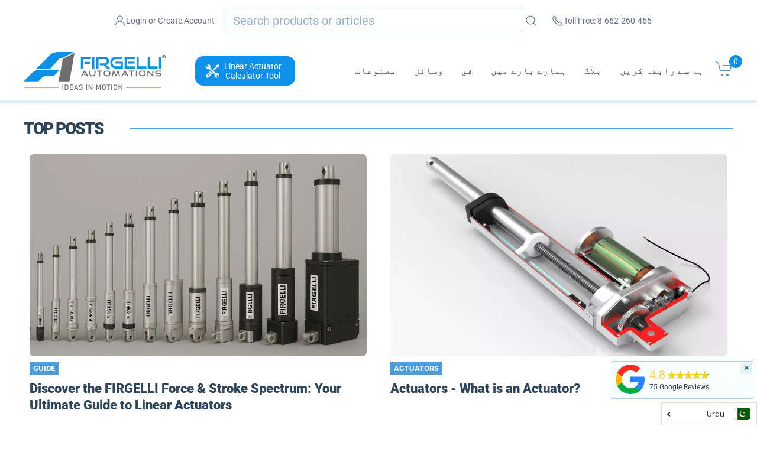

--- FILE ---
content_type: application/javascript; charset=utf-8
request_url: https://searchanise-ef84.kxcdn.com/preload_data.7L3u4e4Z1I.js
body_size: 11617
content:
window.Searchanise.preloadedSuggestions=['linear actuator','r is','linear actuators','return on linear actuator','p actuator','power supply','firgelli automations 12 stroke linear actuator','limit switch','mb bracket','the se','synchronous control','speed controller for linear actuators','arduino control','limit switches','ow long','heavy duty drawer slides','the com','high speed','high speed actuator','rocker switch','two actuators','linear actuator speed control','how to wire actuators','high speed linear actuator','mounting brackets','12v supply','motor drive','30 inch stroke','linear control','hi speed','12v motor','arduino code','remote control','duty cycle','24 volt linear actuator','actuator control board','ip rating','heavy duty rod actuators','one cal','external limit-switch microswitch','is synchronized actuators','mb1 pin','how to control a linear actuator','utility linear actuator','control board','micro actuator','fa-240-s-12 3 30:1','el kit','firgelli clevis mounting bracket','motor driver','dc motor drive','speed controller','mini actuator','firgelli fcb-1 lcd screen control box','heavy duty rod actuator ip66 rated dust and water resistant','feedback actuator','volt linear actuator','drawer slide','rotary actuator','mb1 bracket','24v linear actuators','clevis pin','high speed actuators','waterproof linear actuator','f-sd-h-220 12v','standing desk','into inches','magnet wire','actuator controller','heavy duty rod actuator','linear actuator bracket','potentiometer feedback for linear actuator','control box','60 inch actuator','pop up','60 inch stroke actuators','l12 linear actuator','linear actuator controller','size fa-tvl-170-24-36','24v actuator 10 stroke','rod end','miniature linear actuator','table lift','lbs fa-ra-22-12-24','12v actuator','fa-sgr-35 series','how do you control heater with arduino','magnetic actuators','motor speed control','telescopic actuator','model fa-35-s-12-xx','12 v power supply','overcurrent protection','26 inch stroke','fa-150-s-12-4 20:1','safety switch','screw actuators','water resistant','motor less','fa-450-tr-24-30 actuator\'s','v mode','8 inch stroke actuator','model fa-hf-100-12-30','gear motor drive hub','p series','tvl-170 rear mount pop-up tv lift','linear actuator angle mounting','model fa-al-35-12-2','micro ac','arduino actuator with set points','micro pen actuator with feedback','wire gauge','fcb-2 lcd','120 inch actuator','micro linear actuator','linear actuator control board','slide rails','where is it','best price','utility linear actuator 330 lb 12 inch','rf remote control system for actuators','motor 24v','bluetooth desktop','fcb-1 controller','wiring diagram toggle','fa-mgr-15 series mini linear slide rails','linear guide rail kit','three leg','heavy duty rod actuator ip66 rated dust and water resistant 12v 200 lb 20 inch','spur gear','bullet series 50 cal linear actuator','actuator bracket','wiring diagram','what is a','water proof','400 lb optical sensor 24 inch','wireless control system','column lift remote control','fa-150-s-12-2 20:1','functional linear actuator','fa 150 s 12 6','3d print file','power supply cable','24v dc linear actuator','roller top','arduino due','drawer slides','pwm freq','p-series high force actuators','high current dc motor drive','300 mm linear rail','sleek rod tubular linear actuators 30 in fa-04-12-30','force feedback linear actuator','external limit switch kit','mounting bracket for all mini actuators','linear actuator can','synchronous control board for feedback actuators 4 actuators','3 inch stroke linear actuator','mb50u mounting bracket','firgelli 24 stroke','is plus','linear actuator mounting','worm gear','is a db','arduino starter kit','motor slide','step files','tv lift','firgelli micro actuator','four channel remote control system 4ch-rc × 1 remote control','under mount drawer slides','adjustable stroke linear actuators','mini linear actuator','lid roller','linear bearings','external controller','motor speed controller','mb1-p mounting brackets','heavy duty linear bearing slide rails','fa-400-l-12-24 linear actuator','installation manual','safe work requirements','fa sc1','lightweight linear actuator','8 24v linear actuator','premium high force linear actuator','lid for tv lift','over current','ul 10c','hall sensor','firgelli automations heavy duty linear actuator','fa 240 s 12-18','fa 1000 l 12 3','pair remote','linear control board','what is for','warranty plus','mini linear bearing slide rails','power wheels','lifting with','arc li','4 channel relay','le wall','spdt relay','column lift 650','video free 【visit','4mm screw','firgelli automations fa-150-12-2','fa-400-l-12-24 12v','full speed','tvl-170 rear mount pop-up tv lift 36-inch','original l12','fa-240-s-12-12 30:1','linear slides','track actuators','dc gear motors','fcb-2 controller','bluetooth controller','100% duty cycle linear-actuators','tweezers probes','f-sd-h-450-12v-20 f-sd-h-450-12v-20','for free','max speed','100% duty linear-actuators','lock requirements','for rivet','mini linear actuator with feedback','classic rod linear actuators','will there be a','warranty online','bullet 35 cal','fast actuator','2 on startup','micro utility actuator','control box for tv lifts','type fa-1000-l-12-24','outdoor rated','dc motor driver','micro pen','feedback rod linear actuators × 2 12v 150 lb 6 inch','type fa-400-l-12-30','model fa-hf-100-12-xx','track actuator','4 bar mechanisms','classic rod','not error','f pm h 900 12v 24','install on 42','mounting bracket','linear bearing slider','impact actuator high speed','worm drive','tv lifts','firmware version','fa-po-240-12-xx dynamic','sync controller','linear rail','f-sd-h-450-12v-4 f-sd-h-450-12v-4','60 drawer slides heavy duty','f pm h 1500 12v 30','fa-sgr-15n series mini sliding carriage','gear reduction motor','f-sd-h-450-12v-22 f-sd-h-450-12v-22','120v ac linear actuator','gate actuators','actuator reversing switch','logic board','ball slide','fa-u-110-12-2 fa-u-110-12-2','2000 lbs actuators','4ch-rc system','source it','micro utility','mb9 bracket','sleek rod actuator','lifting with motor','s 44 steel','ceiling drop down tv lift','lift column','fast linear actuators','touch screen radio','8 gauge rod diameter','24vdc actuator','heavy duty industrial actuator','arduino uno','is dead','premium high force linear','aluminum rails','optical feedback linear actuator','re cold kit','dynamic vs static force','marine actuators','model fa-1000-l-12-3','monitor lift','6 channel remote control systems','100 lb 36 inch','mb50 mounting bracket','linear actuator direct drive','fa hf 100 12 18','mounting plate','firgelli automations classic linear actuator 12v 4 stroke 150 lb','air slide','400 lb slides','super duty','power 12v 10a','50 inch drawer slides','emi cover steel','firgelli bullet series mini actuator','linear actuator potentiometers','outdoor tv cabinet','is code','not showing','two channel','for data','24v dc power','hack hack','deluxe rod actuators 12v 100 lb 34 inch','deluxe rod actuators feedback','firgelli fa-ra-22-12-2','arduino feedback code','industrial heavy duty linear actuator','is still','2 channel remote control system','wiring plc to super duty','2ch rem','linear actuator 300mm','rubber tip','iş excel','spare remote','job as','actuator control board with lcd screen interface','bullet 50 cal','linear bearing slides','fa po-150','double and','series instruction manual','fa-c-45-12-24 brackets','toggle switch','mb20 mounting bracket','2 stage linear actuator','pressure sensors','bullet series 50 cal linear actuators 24v 1124 lb 18 inch','fa bh50 500 12 24','desk controller','42 awg diameter','timer relay','response time','2ch-rem actuator','micro utility bracket','48 inch linear actuator electric','tv lift cabinet','trap door opener','encoder motor','tell me about this actuator','heavy duty ip66 30','pop up tv outdoor','something so','silent micro linear actuator','i+near actuators','spdt switch','box to','bullet series 50 cal','load cell','800 lbs of force','psi to mpa','lever calculator','hall effect','fa-po-150-12-xx fa-po-240-12-xx','micro linear servo','l12 actuators','in line fuse','over-current controller','mm per revolution','premium plus','flat mount','fa-hd-2200-15-24 24v 2200lb 15','fa-240-s-12-3 30:1','number of cycles','cable connectors','spray for','polarity reversing switch','stainless steel linear actuators','how to use multiple actuators','the dark','z stock','12v battery','power max','fa-200-tr-24-20 heavy duty track','types of actuators','rotary actuators','fa-al-35-12-4 adjustable stroke','water proof actuator','for mechanical output of','model fa-240-s-12-2','column actuator','firgelli fa-240-s-24-1','for windows','dc world','m4 screw','rotary encoders','fast actuators','ip66 linear actuators','type fa-400-l-12-9','save 3a','bullet 50 actuator','in japanese','lift kit','telescopic linear actuator','lac board','of code','ive rary','external limit-switch microswitch kit for actuators','speed control','where meet','mini sliding rails','outdoor cabinets','gage resistance','actuator control','gear motor','usb to','bullet series','super duty actuator','dc power adaptor 12v power adaptor','factor of safety','protocol studio','motor controller','standard awg for home wiring','synchronous control board for feedback actuators','brushed motor','hall effect actuator','linear potentiometers','24v linear actuator','fa-35-s fa-35-s-12-12','adjustable linear-actuators','micro actuators','max trap','24v actuators','linear slide rail','outdoor tv lift','super duty actuators','30 in stroke linear actuator','utility actuator','fa sync 4','snow blower','ip67 linear actuators','kitchen appliance lift','deluxe rod actuators','adjustable stroke linear actuator','heavy duty actuator','column lift','don’t even','light weight actuators','ball screw','fa-35-12-24"-p premium 24 stroke 35 lbs 12v','linear motion','dc motor','chute deflector','fa-m series','actuator a','rocker switches','potentiometer feedback linear actuator','linear servo','optical feedback actuators','diy drop down tv lift mechanism kit','linear slide rails','synchronous control board','heavy duty','sleek rod tubular linear actuators','solenoid actuator','bullet 36 cal','bluetooth relays','linear potentiometer','1 inch stroke','24 v linear','linear actuator with limit switches','mb10 mounting bracket for the rod end actuators','firgelli actuator fa-150-12-2-p','heavy duty linear actuator','actuator linear','type fa-400-l-12-18','bluetooth module','4 channel linear actuator controller','mb17 mounting','optical series','man-rs2 momentary','linear act','24v motor','linear bearing','actuator feedback','6 inch stroke','linear slides for sale','stepper motors','switch or remote control','cad models','optical feedback linear actuators 12v 400 lb 24 inch','telescoping actuators','fa-sc1 speed controller','fa sync 2','f slide','ss linear actuator','6 wire cable','kitchen appliance','3d cad','feedback linear actuator','high speed linear actuator 24 v','trap door','micro linear actuators','drop down','silent linear actuator','feedback rod linear actuator','mb3u bracket','type fa-400-l-12-15','awg list','water linear actuator','linear actuator with arduino','model fa-1000-l-12-6','linear actuator 60 inch','30 inch linear actuator','overcurrent protection system','fa 400 l 12 15','optical feedback','mb3 bracket','fa rms 15 12 2','f-sd-h-220-12v-6 f-sd-h-220-12v-6','stepper motor','pop up lift','model fa-04-12-xx','flip down tv','24v potentiometer','fa os 400-12-3','classic rod linear actuator','replacement motor','ip66 rated','waterproof actuator','firgelli mini linear actuator','slide rail','actuator mount','lbs fa-200-ip66-12-60','jst ph 2.0','arduino kit','actuator brackets','bullet series 50 cal linear actuators','dpdt relay','type fa-150-s-12-4','f-pm-h-900-12v 15','body bracket','bullet actuator','mb17 mounting bracket for super duty actuators premium bracket','linear motor','arduino actuator','lead screw','high speed linear actuators','speed con','24v power supply','f12 micro linear actuator','high current dc motor drive 43a','switch control','3d model','36 inch actuator','linear actuators 12v','linear actuator with feedback','discount code','firgelli actuator fa-150-12-2','mounting hardware','bullet series mini actuators','p-series linear actuators','linear bearing slide rails','firgelli automations','automotive actuators','fcb-1 control','actuator boot','actuator firgelli','continuous use','micro pen actuator','over current protection system','fa-35-s-12-9 stroke light duty linear actuator 35 lb','rubber protector','quick release','rc linear','6 wire linear wiring','bluetooth relay','optical feedback linear actuators','servo linear','terminal block','power max heavy duty actuators 900 to 1500lbs force','model fa-pa-12v-30a-ip66','fa-35-s-12-3 3','linear rails','actuator wire','armored vehicle','fa-sgr-35 slide','mb50u mounting','12v power supply','power supplies','arduino mega 2560','drag chain','linear actuator for snow chute','appliance lift','new project','sleek rod','linear actuator arduino','window openers','hall effect sensor','linear actuator mounting brackets','actuator motor','rod actuator','base bracket','f-sd-h-450-12v-6 f-sd-h-450-12v-6','hfv4 relay','4 in 150lb','ip 68 actuator','scissor lift','heavy duty track actuators','emf brake','wiring diagram generator','tv lift cabinets','servo motor','linear actuator 8','linear lead screw','premium linear actuator','fa 35 s 12 1','dc power supply','sync box','linear actuator control','gas spring','man-rs sustaining','f-sd-h-220-12v-12 f-sd-h-220-12v-12','electric actuator','fa-b-110-12v-2 bullet series mini actuators 12 volt 110lb 2 inch stroke','electric linear actuator','micro switch','rocker switches for linear actuators','12 volt double-pole double-throw relay dpdt','110 volt linear actuator','100 lb speed actuator','mb6 bracket','mini linear actuators','mb24 brackets','small actuator','40 inch stroke','adjustable stroke','solar panels','firgelli fa-04-12-9','internal limit','100% duty cycle','actuator rotary','type fa-400-12-30-p','firgelli fcb-1','back drive','fa-u-330-12-6 fa-u-330-12-6','sliding carriage','external limit switch','table automation','sliding carriages','linear guide','fa-sgr-35-slider fa-sgr-35','ip ratings','20 inch actuator','rf remote','lbs fa-ra-22-12-2','micro controller','outdoor linear actuator','12 volt actuator','wiring harness','4 inch linear','24v controller','very quiet','fa1000 l-12-3','home automation','per actuator','dc power adapter 12 v fa-pa-12v-4a','actuator speed','fa-tr-35-12-15 firgelli','lifting column','optical feedback linear actuator 12v 200 lb 18 inch model fa-os-240-12-18','ul rating','linear slide bearings','sleek rod tubular 12','p-series linear actuators 12v 35 lb 12 inch','lbs fa-hf-100-12-18','motorized ceiling flip down tv mount','actuator no noise','deluxe rod','ir remote','rod actuators','fa-35-s fa-35-s','os series','safety certifications','firgelli auto fa-os-400','feedback linear actuators','stroke inch stroke','2 channel control board','firgelli l12','under mount','wireless remote','clevis bracket','linear slide','rocker switches for linear actuators momentary','fa bh50 500 12 12','f-pm-h-1500-12v-20 f-pm-h-1500-24v-20','vertical lift','feedback rod','force control','f-sd-h-450-12v-14 f-sd-h-450-12v-14','heavy duty track actuator','2ch-rem system','adjustable stroke linear actuator 35 lb 1 2 inch 12 volt','mb36sm mounting','snow blower chute','fa-u-110-12-12 wiring diagram','force sensor','wire awg table','fa ra 22 12 24','ac to dc converter','level sensor','fa-sgr-15n series','actuator to move push button','lift columns','mb14 bracket','hall-effect current sensor unit','fa-bh50-1124-12-36 wiring instructions','weather proof cover','shaft coupling','model fa-400-12-4-p','24vdc power supply','kitchen appliance lift slides','remote controller','overcurrent protection system fa-poct','model fa-bh50-500-12-18','tv mounts','24v actuator','end cap','12 volt motor','switch wiring kit','actuators with worm gear','feedback rod linear actuators','momentary switch','copper wire','can open','waterproof led rocker switches momentary','column lift actuator','remote controll','turn shaft application','electric actuator linear','l 12 r actuator','tvl-170 rear mount pop-up tv lift × 1','firgelli 12v linear actuator with feedback 2–6 inch stroke 35–100 lb force','feedback actuator linear','fcb-1 lcd','first time discount','ip 66 actuator','compact linear actuators','specifications fa-b-20-12v','actuator with encoder','what is a linear actuator','firgelli fcb-2 lcd','speed actuators','model fa-150-12-2-p','motorized tv lift','model fa-35-12-3-p','3 stroke 12v linear actuator','mini track linear','fa-ra-22-12-4 mb8','how to wire an','micro p','36 drawer slides','kitchen lift','hall effect linear actuator','position sensor','12v actuator motor','bullet 50 cal actuator brackets','telescoping actuator','warranty on linear actuators','synchronized control box','fa po 35 12 4 5:1','6 wire cable with 20 gauge wire','fa-sync-4 remote control','linear actuator feedback','pop up tv lift','linear actuator controllers','slow actuator/motor','action linear','how to install an actuator','pulley lifting','actuator parts','fa-bs35-20-12-24 bullet series 35 cal linear actuators','micro motor','soldering iron','rc application actuators','data sheet','external limit-switch','flip down','mil spec','arduino mega','12 v motor','power max heavy duty actuators','30 inch actuators','micro gear motor fa-gm12-6v-30','12 v battery','arduino tutorials','replacement parts','rubber protector for classic linear actuators','usb connection','dual linear actuator','stainless steel','desk lifts','high speed linear actuators 12v 22 lb 24 inch','overload protection','optical series 200','mounting bracket for the rod end actuators','actuator extension','6v actuator','force mounting brackets','pro hardware','5v 4 channel relay module','hall sensors actuator','window actuator','12v linear actuator','linear generator','micro controllers','feedback rod linear actuators × 1 12v 200 lb 12 inch','switch box','heavy duty linear actuators','ball joint','guide rail','high speed linear','adjustable limit switches','chute actuator systems','push buttons','actuator feet','fa 1000 l-12-3','linear guides','micro shaft couplings','stepper motor actuator','12 volt double socket and wiring harness for single-pole double-throw relays spdt','high torque','fa sync 4 control diagram','servo actuator','bottom mount','ac to dc','fa-al-200-12-2 adjustable stroke actuator','linear track','fa po 150 12 2','actuator with brake','replacement remote','sa poct','mb50 mounting','t bracket','limit switch kit','p series actuators','linear actuator driver','actuator speed control','adjustable stroke end capacity','linear slide for','remote control wire','actuator cover','switch limit','6 stroke actuator','pulley cable kit','9 inch stroke','remote for actuators','hatch door','drop‑down lift','linear actuator calculator','adjustable stroke linear actuators 24v','fa-u-330-12-2 fa-u-330-12-2','deluxe linear actuator','firgelli fa-400-l-12-12','hi speed linear actuator','actuator 110 lbs with feedback','actuator with feedback','dc power 24v','adjustable high speed actuator','50 inch linear actuator','linear rod actuators','remote control actuator controller with lcd screen','pen actuator','linear actuator switches','fa-150-s-12-2 2','how to wire a power supply','12v bullet series 50 cal actuator','micro linear actuator bracket','plastic gears','roto linear actuator','super duty 16','controller linear actuator','mb2 bracket','model fa-mfd-70','fa poct','type fa-400-12-18-p','adjustable limit switch','fa cap','linear rod with feedback','high current dc motor drives','dc power','force feedback','p-series base mounting bracket','fa-po-240-24-2 30:1 linear','linear slide bearing','premium linear actuators','fa 150s124','how to set up actuators','linear actuator ip66','premium high force','2 channel relay','voltage drop','wire actuators','actuator for on/off duty','linear actuator accessories','fa sgr 35','chute actuator','fa-scl-650 fa-scl-1000','drawer rail','fa series','scl series','stainless steel actuator','actuonix linear','optical series 400 lb','sa sync 4','wireless actuator','motor for','buy el kit','fa-sync-2 product','pro hardware drawer slides','24 volt 20 in','wire connectors','mounting bracket for the rod end','2 chan remote','stroke extension slides','heavy duty rod actuator ip66 rated','fa-scl-650 file','bracket pin','actuator remote','rotary servo','video of actuator','relay module','awg current rating','l bracket','fa-35-s-12-9 5:1','classic rod linear actuators 12v 35 lb 18 inch','control linear actuator motor driver','4 linear actuator','outdoor actuators','guide rails','mb1-p premium mounting bracket premium bracket','mb36c mounting','center mount slides','how to power actuator','4 inch stroke','fa-tvl-180-36 fa-tvl-180-40','firgelli silent','linear bearing slide','f sd h 450 12v','fa-b-20-12v fa-b-20-24v','utility linear','friction linear guides','120 volt actuators','linear spring actuator','30 linear slide','micro linear','bullet series 36 cal linear actuators','firgelli bullet 35 cal','electric linea','23 cal linear-actuators','plc programming','mount a linear actuator','control board user','actuator mounts','ac to dc power supply 12v 30a','150mm actuator','heavy duty rod actuators 24v','fa-b-22-24v-2 bullet series mini actuators 24 volt 20lb 2 inch stroke','speed controls','model fa-400-12-6-p','mechanical advantage','wiring generator','6 volt actuator','linear actuator potentiometer','how to build tv lift cabinet','bottom mount slider','fa sync-2','l12 linear actuators','firgelli linear','fa-sgr-35 series heavy duty linear bearing slide rails × 1 84 inch','worm and gear','24v f-pm-h-1500-24v-6','l12 100mm','fa-150-s-12-3 20:1','synchronous mode','os series 200 lb','mini 12 in stroke','24 inch actuator','double pole double throw relay timer','position control','speed controller sc1','wire awg','firgelli l-12 linear actuator','2 channel remote control system remote control','actuator switch and remote','inside a','pla linear actuator','fa hd 2200','actuator 12v','drawer slides so tech','motor high speed','wire extension','bracket mb1','mb8 bracket','manual linear actuator','micro motors','slow actuator','fa-bs35-20-12-x 28','laser diode','bullet series 50','fa-hf-100-12-36 use','linear actuator 5v','quick connect socket for 12 volt double-pole double-throw relay','height control','fa ra 22 12 36','gear motor worm','what size linear actuator do i need','position controller','return policy','linear actuator 3','pwm speed controller knob','12v linear ac','linear actuator cad','l 16 linear actuators','adjustable stroke end cap','how to program switch','f-sd-h-220-12v 18','fa brackets','12v actuator ip66','rf control','4 inch stroke micro linear actuator 12v dc','bulk discount','8 inch actuators','premium linear actuator mount','chassis with dc motor and wheels','batteries for','fa hd 2200 24 15','continuous duty','the bullet 50 actuator','fa sc','sket dimension','up down set','wiring limit switches','flip down tv lift','18 stroke high speed','tvl-180 floor mount pop-up tv lift','firgelli automations industrial actuator','motor driver linear actuator','power max heavy duty actuator','self level','fa 35 12 8 al','caster wheels','premium force linear','linear actuator brackets','optical linear actuator','fa os 240','linear actuator 4','firgelli fa-po-35-12-2','2 stroke firgelli automation 35lb','fa-u-110-12-2 fa-u-330-12-2','mb17 mounting bracket for super duty','pop up with swivel','bullet mini','fa35 s 12 12','pressure switch','series actuators mb','led lcd','mini tra','50mm stroke actuator','12v linear actuators','fcb-1 actuator control board','mini linear actuator brackets','pressure sensor','drive actuator','120v actuator','mb6 body bracket','synchronous controller','type fa-400','rv tent','fa os-400-12-3','vertical tv mount','model fa-bh50-500-12-24','brushless dc','firgelli fa-bh50-1124-12-10','external limit-switch kit for actuators','switch controllers','actuator cable','voltage 100-120vac','column lifts','plastic worm gear','rf flip down remote control','fa-rms-15-12-x dynamic force 15 lbs','worm gear rotary actuators','linear bearing slide rail','bluetooth actuator','hall sensors','bracket kit for track actuator mb5','60 inch 100 lbs actuator','linear actuator 24v','fa 12 24 t','synchronous actuator control','12vdc battery','reverse direction','track linear actuator','heavy duty linear','ceiling tv mount','how to sync','mbi bracket','12v dc motor','fa-sgr-35 heavy duty linear bearing slide rails','arduino led','linear actuator with potentiometer','how to power an actuator','side mount drawer slides','how to wire power supply','60 drawer slides/guides','reverse switch','mount bracket','mb1-p mounting bracket for p-series actuator','back-emf brake','fa 240 12 4 p','120 volt linear actuator','door lift','silent micro linear actuator 25mm 1-inch','current sensor','linear actuator flat base','power wheel','roller switches','light sensor','motorized tv','how to find an actuator','9v actuator','motorized lift','lbs fa-ra-22-12-32','bullet series 36','chain actuator','high speed feedback','actuator with remote control','fa os 240 12 18','actuator to get into storage under','arduino better','switch and wiring','flat base','compact drawer slides','spring return','sliding door','36 cal linear actuators','premium actuators','12v for actuators','fa-tr-35-12-10 firgelli','mounting bracket mb1 clevis end','high current','floor mount','high force','micro shaft coupling','rocker switches for linear actuators × 1 momentary','micro gear motor','dc power adaptor 12v','appliance garage','fa 150-s-12 6','plastic gear','control boxes','ac linear actuator','65 inch floor mount lift','clevis end','troubleshooting guide','ac to dc power supply','enameled copper wire','stepper motors linear','2 channel remote controller','ip67 linear actuators 50 cal','tv drop down brackets','app remote control system','sliding bearing','replacement remote control','limit switch tutorial','sleek rod tubular linear actuators 12v 40 lb 12 inch','fa ra 22 12 8-stroke-actuators','rated actuator','pen actuator bracket','clutch protection','ip 67 actuator','12v dc','12v relay','jst xh','fa 35 12 2 p','12 volt double-pole double','feedback rod linear actuators 12v 35 lb 3 inch','linear actuator and arduino','ea sync 4','end bracket','aluminum rotary encoder control knobs','12v timer relays','actuator stop','inductive actuators','fa 35 12 1 p','drop down tv','motor and gear','rocker switch box','actuator base','rocker switch for linear actuators momentary man-rs2','5v actuator','pulse per inch','synchronized actuators','35 inch stroke','linear feedback actuators','linear actuator wire kit','long stroke','2ch rc','mini bullet actuator','linear actuator with encoder','optical linear actuators','desk lift','actuator speeds','synchronous mode video','fa-sync-4 or fa-sync-2 synchronous box','mb5 bracket','linear actuato','75 lb motor for acme screw','14 inch actuator','remote control system','drop down from kitchen cabinet electric mount','max draw','wall mount','h bridge','fa po 150','mb18 bracket','switch accessories','6 linear actuator','clevis end rotation','actuator mounting bracket','at actuators','48 inch stroke','premium heavy duty actuators','lift actuator','fa 240 12 2 p','fa sc2','motor micro gear','sleek rod tubular linear actuators 150 lb 12 inch','motor linear','center mount','cable crimper','synchronous box','1 inch stroke 2 inches a second','linear actuator with an arduino and relay','slide table','long dut','base mounting brackets','rod linear actuator','television lifts','f sd h 450 12v 12','10mm hub','rotating solar','mini motors','adjustable limit','small actuators','snow blowing','remote actuator','door openers','remote switch for linear actuator','programmable controller','mb17 mounting bracket','magnetic sensors','jumper wire','telescopic drawer','40 inch actuator','linear actuator 24 12v dc-powered','fa-po-240-12-12 wiring','integrated controller','linear actuator remote','noise level','silent actuator','kitchen lifts','waterproof linear','force e','proximity controller','linear actuators controller','memory function','mb50 brackets','mb1-p premium mounting bracket','double pole relay timer','linear actuator 12 volt 12 inches','firgelli power supply','flip down tv lifts','heavy duty rod actuators 12v 1000 lb 18','linear actuator type','protective rubber','premium base mounting bracket','push button','linear actuator with hall sensor','electric rotary actuators','control switch','led power supply','lifting legs','with remote','push button linear actuator','ip55 weather-resistant','dpdt rocker switch','12 volt battery','mb35 mounting bracket','speed contr','ac servo motor','hall sensor feedback','fa tr 35 12 15','feedback actuators','dc power adapter','motor speed controllers','linear actuator kit','reciprocating motion','mb21 body bracket','roller bracket','f-sd-h-220-12v-4 f-sd-h-220-12v-4','robot sensors','actuator applications','track lift','linear actuator force calculator','high current dc motor','m 0.3 gear','fa-400-l-12-12 linear actuator','military discount','far fee','24v mot','4 24v linear actuator','mini linear','track set','mb10 rod-end linear actuator mounting bracket universal fit for 20mm rod ends','linear actuator temp','f sd 450 12v 40','12 volt 1 inch stroke','8051 microcontroller board','firgellia fa-bh36-224-12-22','powerful brushless','6 volt actuators','how to change','using the feedback function on the utility actuator','linear actuator ip66 optional feedback 12','f sd h','fa 150 s 12 4-stroke-actuators','electric lifting column','worm gear linear','how to wire a rocker switch','50 long ail','controllers remote','nc limit switch','line actuators','ip 54 linear actuator','wire guage','c-series actuator','high speed linear actuators × 4 12v 22 lb 6 inch','calculator mm','automation control board','skylight opener','motor 12v','ip54 dustproof','12 stroke 1000 lbs ip66','no momentary','base mb3 bracket','firgelli automations 2 channel remote control kit','c-series actuators','multiple linear actuators arduino','firgelli fa-240-s-12-4','actuator sync','mb10 mounting bracket','500 lbs slides','super duty 450','tv cabinets','fa bh50','industrial linear actuator','actuator power supply','diy drop down tv or appliance lift kit','mini linear actuator pa‑14 24 v','light weight linear actuator','power adapter','air pressure','electric desk','linear actuator right angle motors','how to buy tv lift','motor relay','linear actuator parts','battery holder','micro linear slide','firgelli linear actuator replace','18 v actuators','pid control','back force','rod end connect','fa tvl-180-36','link 4 actuators','firgelli fa‑ra‑22‑12‑22 high‑speed linear actuator','winter cover','fa-sc2 speed controller','fa 400 l 12 6','controller sync','premium rod linear actuator','linear actuator with external limit','what is an actuator','delux rod actuators','firgelli heavy duty','custom length','fcb-2 actuator control board','blog post','kit for gate','p-series high force actuators 12v 400 lb 6 inch','actuator mini','replacement is fcb-2','bullet series high force actuator','series feedback actuators','24v actuator with feedback','spindle motor','sku f sd h 450','home automation integration','cable length','c power','linear actuator mounting bracket','c series','actuator 24 in','4 actuator lift','motor swap','f-sd-h-450-12v-10 f-sd-h-450-12v-10','toggle switch for actuators or motors','automatically retract','firgelli classic linear actuator','actuator controls','single pole double-throw','project page','f pm h 900 12v 30','amps wire size','premium high speed','linear part','model number','waterproof linear actuators','fcb-1 control board','mini style 12','heavy duty track actuators fa-200-tr-24-30','brushed motors','fa 200 i 66','mechanical backlash','firgelli fcb-1 control box','tutorials page','36v actuator','fa-35-4l e desk','spdt relays','r clip','door linear actuator','end stop','double pole double throw','current limit','key fob','fa-sgr-35-20 file','bullet 36 cal linear actuators','fa-150-s 12-6','12v dpdt relays are','keypad controller','pin system actuator','how to choose','water resistance','deluxe rod actuator','hidden kitchen appliance lift','stroke inch 36','ceiling lifts','synchronized actuator controller','save position','ac dc','dc power adapter 12v','reverse motion','linear clamp','fa-f12-4-12-2 f12','fa-sgr-15n-30 fa-sgr-15n series mini linear slide rails 30 inch','feedback rod linear actuators controller','wireless controller','industrial linear actuators with positional feedback','fa 200 l 12 6','linear actuator motor','waterproof led','f12 micro linear','control knob','heavy duty drawer slide','fa-tvl-180-36 fa-tvl-180-40 stroke','12v timer','12 volt heavy duty actuators','remote programming','preset positional','rotary control knob','2 leg stand lift desk','configuration program','rohs certified','bottom slider','wall switch','position feedback arduino','linear actuator hall sensor','momentary mode','5v battery','p series 24 volt','model fa-04-12','micro switches','clevis mount','p-series high force actuators 12v','vehicle actuator','limit switch actuator','75 in tv lift','vent actuator','wire size','sku f-pm-h-1500','lcd screen','firgelli automations bullet series mini linear actuator','dc adapter','speed and direction','super duty actuators 220 lbs 24 inch','fa-450-tr-24-xx dynamic','wired controller','hall sensor actuators','heavy duty linear sliding carriage','8 stroke 150 lbs force linear actuator w potentiometer feedback','temperature sensor','actuator relay','optical feedback linear actuators 12v 200 lb 18 inch fa-os-240-12-18','mega sensor','fixed lid tv lift','tv lift fa tvl 180-36','latching switch','direction switch','actuator high speed','replacement actuator','high speed heavy duty actuator','fa 35 12 6 products','back driving','f-sd-h-220-12v-18 f-sd-h-220-12v-18','bearing slides','locking drawer slides','manual fa-sync-2','be step','linear rod feedback','worm gears','12vdc linear actuator 2 stroke','waterproof led rocker switches sustaining','how to build','remote control limit switches','drop down tv lift mechanism kit','h type','linear rail clamp','stand up desk switch','dynamic braking','low speed high accuracy linear actuators','swivel tv lifts','linear actuators 24v','f-pm-h-1500-12v-15 f-pm-h-1500-12v-15','remote controls','fa mounting bracket','x y assemble','optical feedback linear actuators 12v 400 lb 6 inch','gear hub','momentary rocker switch man-rs2','on fa-04-12-12','deluxe actuators','water resistant heavy duty rod actuators','front mount','80mm stroke length linear actuator','classic rod linear actuators 12v 150 lb 18 inch','electric linear actuators','outdoor bearing slide','4 linear actuator ip65 rated','air actuators','screw bracket','actuators what is an actuator','worm gear set','made in','fa bh50-500-12-36','hd bracket','bullet series brackets','f-pm-h-1500-12v-35 f-pm-h-1500-24v-35','double pole','fixed lid','lock actuators','linear bearings 101','mounting bracket linear actuator','premium rubber protector','high speed linear actuator 24 v dc','optical sensor','aluminum rotary encoder','sd-h-220 12v-18','n20 gear','lbs fa-ra-22-12-10','motion sensor','actuator ends','what is stroke in linear actuators','stop switches','tv stand','lead time','mounting bracket download','momentary rocker','motor for acme screw','extra heavy duty','synchronous control board for feedback actuators actuators','linear actuator 150 lb 30 adjustable stroke','24 volt dc linear actuator','high speed linear actuator motor','2 channel remote','heavy duty slides','optical feedback actuator','model fa-al-35-12 x','four channel control','control panels','36 inch stroke','bullet series 35 cal','actuator switch','over current protection','high speed linear actuator 40','power supply manual','two way','fa-po feedback actuators','e inch stroke worm gear linear','12 volt single-pole double-throw relay spdt relay 20amp','mounting bracket for optical feedback actuator','gps antenna','power relay','6v motor','fa 150 12 4-stroke-actuators','wire lengths','feedback controller','remote reset','rail includes 1 sliding bearing block','worm gear motor','dynamic force','position indicators','agricultural equipment','feedback cable','heavy duty linear act','actuator driver','fa serie','fa po 35 12 12','egs linear track actuators','miniature linear actuator stroke 12v','optical series 400lb actuator','fa-150 s','using fuses','voltage range','back drive force','fa-u-110-12-8 wiring','arduino relay control','channel remote','fa-hd-2200-30-24 h','desk control','weatherproof outdoor','telescoping legs','external limit switches','operating noise','high speed 40 actuator','fa-35-12-2 inch','mounting bracket for super duty actuators','p-series linear actuators 12v 200 lb 6 inch','acs712 current','guide for actuator','mini linear actuator 12 v','movement sensor','mounting rail','tvl-170 rear mount pop-up tv lift × 1 30-inch','linear actuator wiring','due to the drive gearing method this actuator will back drive under higher loads with no power applied to the actuator using a gas spring of the correct rating will alleviate the back drive another option is using an spdt relay to work as a back-emf brake','2 stand lift desk','fa sgr 15','model fa-04-12-12','roller top fixture','3 in actuators','4 channel controller','24v to 12v','dc worm drive motor','high speed linear ac','24 vdc linear actuators','mini track actuators','fa 400 l 12 30-stroke-actuators','actuator lever','3 inch stroke','gear actuator','spade connectors','l12 50mm','electrical circuits','adjustable linear actuator','small dc','duty cycles','sensor arduino','synch box','remote control micro-linear actuator','linear actuator body bracket','tv horizontal bracket','3 position programmable','photoelectric coupling','high speed actuators 400lbs','position indicator','sit stand desk','heavy duty linear slide rails','gear ratio','fa sgr','motion of linear actuator','feedback rod linear actuators 12v 35 lb 4 inch','actuator remote control','bts7960 43a','force controllers','how do you control a linear actuator with a switch','50 stroke linear actuator','electrical noise','n actuator','base mounting bracket','soft start','body brackets','compact slides 36','carbon steel','small linear actuators','mb36sm mounting bracket','tech support','model inches','cover for outdoor tv stand','60 inch 500lbs','fa 400 l 1 3','fa po 35','premium high force linear actuators 400lbs 24','toggle switches','control systems','control switches','cleaning methods','5 inch clevis','high performance','36 cal mounting bracket','dc motor controller','actuators without built-in feedback','mb36c bracket','mounting bracket for optical','bullet series 36 cal linear actuator','aluminum bracket','can bus','deluxe rod linear actuators','unexpected failure','length of super duty','f-sd-h-220 12v 12','f-sd-h-450-12v-8 f-sd-h-450-12v-8','pen feedback actuators','transmission mode','fa tvl-170','this 24v','synchronous control box','relay harness','bullet series 50 cal linear actuators 12v 674 lb 24 inch','tubular actuator','wireless systems','o,8 inch','400lb actuator','actuators with built in feedback sensor','12 volt motors','relay kit','fa-sgr-15n series mini linear slide rails','linear actuator 100mm','compact drawer slides 40 inch','x y','3 in stroke','4 synchronized actuators','bluetooth for','new projects','35 cal bullet','13 inch actuator','technical support email','actuator release','33 inch linear actuator','water resistant led power supply 12v 30a','solar panel','circuit protection','bracket type','mini bullet','4 leg desk lift controller','fa 240 12 12v','wireless remote controller','rod ends','external limit','12 volt double-pole double-throw relay','firgelli small track linear actuator','wireless power supply for actuator','tv lift for 65 tv','linear speed','power adaptor','heavy duty track','motor gear','12v bullet series 36 cal actuator','actuator circuit','power max heavy duty','premium high force linear actuators','manual overriding','optical series 400','classic rod linear','dc gear motor','four leg','control linear actuator with arduino','hidden tv','worm gear motor actuator','3mm micro motor','tv cabinet','mb10 step','pin lock','fa-hf-100-12-xx dynamic','fa 400 l 12 12','firgelli heavy duty linear bearing slide rail','stranded wire','connecting actuators to arduino','dc plug','actuator pin out','built-in force control mini','fa lift','motor driver ib','fa 240 e','technical drawings','standing desk lift','mounting bracket mb1p','pulse width modulation','ball bearing slider','quote you','35 lb 4 in stroke','fa ra 22 12 2','motor bracket','reed switch','fa 150-s-12-4','how to mount column lifts','actuator mounting rail','200lb actuator','control boards','12 volt 24-stroke-actuators','under mount slides','v2 bluetooth','8 channel remote control','sync x','tvl-170 rear mount pop-up tv lift × 1 36-inch','product catalog','mb6-p body brackets','man rs2','stroke actuator','dip switch','ip66 rated limit switches','mini track','clevis design','fa hd 1000mm','adjustable actuators','arduino ile','feedback rod linear','classic linear actuator','fa 1000 l','hall sync controller','can limit switch','long drawer slides','waterproof led rocker switch momentary','waterproof led rocker switches','actuator linearity','75 lb load rating','top actuators','op ratings','control fuse','bullet series 23 cal linear actuators','mb3u mounting brackets','20 gas spring','12v dc power adaptor','super duty actuators 450 lbs 18 inch','12v 24v','track feedback','remote contro actuator controller','lit switch','utility linear actuator 110 lb','heavy duty line','actuator speed controller','flanged cap','electric lift 12 lift','9 inch ip 66','rb2 product','hall effect instructions','12v optical feedback actuators','fa150 12 6 p','optical switch','very powerful brushless','silent 12v micro linear actuator','projects page','model number fa-os-400–12-24','firgelli classic','12v 10a power supply','firgelli fa-poct','m m','ul listed','1500 linear actuator','gm25 gear','break by wire','premium 24v linear actuators','lift roller','linear actuator controller lac','linear actuator 48','pop up kitchen','rotary actuator controls','additional wire','fcb 1 has dip switches','weatherproof cover','type fa-400-l-12-28','add warranty plus 8%','colum lifts','guide rails fa-sgr-15n series mini linear slide rails 30"l'];